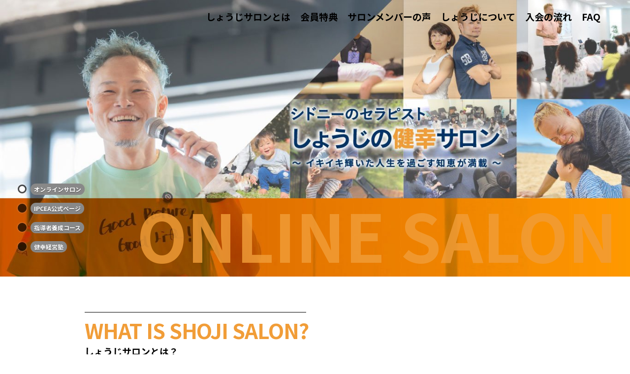

--- FILE ---
content_type: text/html
request_url: https://shojisugimori.com/
body_size: 7105
content:
<!DOCTYPE html>
<html lang="ja">
<head>
  <!-- Global site tag (gtag.js) - Google Analytics -->
<script async src="https://www.googletagmanager.com/gtag/js?id=G-ZDC3YW9WB4"></script>
<script>
  window.dataLayer = window.dataLayer || [];
  function gtag(){dataLayer.push(arguments);}
  gtag('js', new Date());
  gtag('config', 'G-ZDC3YW9WB4');


</script>
<!-- Global site tag (gtag.js) - Google Analytics -->
<script async src="https://www.googletagmanager.com/gtag/js?id=UA-221617644-1"></script>
<script>
  window.dataLayer = window.dataLayer || [];
  function gtag(){dataLayer.push(arguments);}
  gtag('js', new Date());
  
  gtag('config', 'UA-221617644-1');

  

</script>
<meta charset="UTF-8">
<meta http-equiv="X-UA-Compatible" content="IE=edge">
<meta name="viewport" content="width=device-width, initial-scale=1.0">
<title>シドニーセラピスト「しょうじ」の健幸サロン｜オンラインサロンのご案内</title>
<meta property="og:type" content="website" />
<meta property="og:title" content="シドニーセラピスト「しょうじ」の健幸サロン｜オンラインサロンのご案内" />
<meta property="og:description" content="オンラインサロン、シドニーのセラピスト「しょうじの健幸サロン」では、イキイキと輝いた人生を過ごす知恵が満載。月額たったの970円で会員制オンラインサロンに加入できます！たくさんの会員特典もご用意しておりますので是ご参加ください。" />
<meta name="keyword" content="shoji,しょうじ,シドニー,セラピスト,健康,健幸,サロン,オンラインサロン" />
<meta property="og:url" content="https://shojisugimori.com/" />
<meta property="og:image" content="https://shojisugimori.com/ogp.jpg" />
<link rel="icon" type="image/png" href="/assets/images/ipcea/favicon.ico">
<link rel="shortcut icon" type="image/png" href="/assets/images/ipcea/favicon.ico">
<meta property="og:site_name" content="シドニーセラピスト「しょうじ」の健幸サロン｜オンラインサロンのご案内" />
<meta property="og:locale" content="ja_JP" />
<meta name="twitter:card" content="summary_large_image" />
<meta name="twitter:title" content="シドニーセラピスト「しょうじ」の健幸サロン｜オンラインサロンのご案内" />
<meta name="twitter:description" content="オンラインサロン、シドニーのセラピスト「しょうじの健幸サロン」では、イキイキと輝いた人生を過ごす知恵が満載。月額たったの970円で会員制オンラインサロンに加入できます！たくさんの会員特典もご用意しておりますので是ご参加ください。" />
<script src="https://code.iconify.design/2/2.1.2/iconify.min.js"></script>
<script type="text/javascript" src="/js/jquery.min.js"></script>
<script type="text/javascript" src="/js/common.js"></script>

<link rel="preconnect" href="https://fonts.googleapis.com">
<link rel="preconnect" href="https://fonts.gstatic.com" crossorigin>
<link href="https://fonts.googleapis.com/css2?family=Noto+Sans+JP:wght@400;500;700&display=swap" rel="stylesheet">
<link rel="stylesheet" href="https://use.typekit.net/qlo4duj.css">
<link rel="stylesheet" href="/css/animate.css">
<link rel="stylesheet" href="/assets/libs/slick/slick-theme.css">
<link rel="stylesheet" href="/assets/libs/slick/slick.css">
<link rel="stylesheet" href="/css/style.css">
</head>
<body class="index">
  <header class="header">
    <div class="ham" id="js-ham">
      <span class="ham__item"></span>
      <span class="ham__item"></span>
      <span class="ham__item"></span>
    </div>
    <ul class="header__nav">
      <li class="header__nav__item"><a href="#intro" class="header__nav__anc">しょうじサロンとは</a></li>
      <li class="header__nav__item"><a href="#benefits" class="header__nav__anc">会員特典</a></li>
      <li class="header__nav__item"><a href="#voice" class="header__nav__anc">サロンメンバーの声</a></li>
      <li class="header__nav__item"><a href="#about" class="header__nav__anc">しょうじについて</a></li>
      <li class="header__nav__item"><a href="#flow" class="header__nav__anc">入会の流れ</a></li>
      <li class="header__nav__item"><a href="#faq" class="header__nav__anc">FAQ</a></li>
      <li class="header__nav__item -itemBg only_sp"><a href="/school/" class="header__nav__anc">指導者養成コース</a></li>
      <li class="header__nav__item -itemBg only_sp"><a href="/ipcea/" class="header__nav__anc">IPCEA公式ページ</a></li>
    </ul>
  </header>
  <div class="cvLink">
    <ul class="cvLink__list">
      <li class="cvLink__item"><a href="/" class="cvLink__item__anc active"><span class="text">オンラインサロン</span></a></li>
      <li class="cvLink__item"><a href="/ipcea/" target="_blank" class="cvLink__item__anc"><span class="text">IPCEA公式ページ</span></a></li>
      <li class="cvLink__item"><a href="/school/" target="_blank" class="cvLink__item__anc"><span class="text">指導者養成コース</span></a></li>
      <li class="cvLink__item"><a href="/management_school/" target="_blank" class="cvLink__item__anc"><span class="text">健幸経営塾</span></a></li>
    </ul>
  </div>
  <section class="sec-main-vis">
    <div class="main-vis-area">
      <h1>
        <img class="main-vis-img only_pc" src="./img/main-vis.jpg" alt="シドニーのセラピストしょうじの健幸サロン〜 イキイキ輝いた⼈⽣を過ごす知恵が満載 〜">
        <img class="main-vis-img only_sp" src="./img/main-vis_sp.jpg" alt="シドニーのセラピストしょうじの健幸サロン〜 イキイキ輝いた⼈⽣を過ごす知恵が満載 〜">
      </h1>
      <p class="main-vis-sub-title">ONLINE SALON</p>
      <!-- <marquee class="main-vis-sub-title" scrollamount="12" direction="left" width="100%" loop="1">ONLINE SALON</marquee> -->
    </div>
  </section>
  <section class="sec-what" id="intro">
    <div class="what-content">
      <div class="left-area">
        <h2 class="com-title01">WHAT IS SHOJI SALON?</h2>
        <p class="com-title01-sub">しょうじサロンとは？</p>
        <!-- <p class="img-area"><img class="what-img" src="./img/what-img01.jpg" alt=""></p> -->
        <div class="what-movie">
          <iframe width="560" height="315" src="https://www.youtube.com/embed/FLt6Jf9kgv0?si=a063Qmzd_zzRuqb-" title="YouTube video player" frameborder="0" allow="accelerometer; autoplay; clipboard-write; encrypted-media; gyroscope; picture-in-picture; web-share" referrerpolicy="strict-origin-when-cross-origin" allowfullscreen></iframe>
        </div>
      </div>
      <div class="right-area">
        <ul class="sns-list">
          <li class="list-item"><a class="sns-anc sns-share sns-twitter" href="https://twitter.com/share?url=https://shojisugimori.com/" target="_blank"><span class="iconify" data-icon="akar-icons:twitter-fill"></span>ツイートする</a></li>
          <li class="list-item"><a class="sns-anc sns-share sns-facebook" href="http://www.facebook.com/share.php?u=https://shojisugimori.com/" target="_blank"><span class="iconify" data-icon="entypo-social:facebook"></span>シェアする</a></li>
          <li class="list-item"><a class="sns-anc sns-share sns-line" href="https://social-plugins.line.me/lineit/share?url=https://shojisugimori.com/" target="_blank"><span class="iconify" data-icon="bi:line"></span>LINEで送る</a></li>
        </ul>
        <p class="what-txt base-text">シドニーしょうじの健幸サロンは<br>facebookグループを中⼼とした活動を<br>⾏う会員制オンラインサロンです。</p>
       
      </div>
    </div>
  </section>
  <section class="sec-benefits" id="benefits">
    <div class="com-bg01">
      <div class="com-bg01-inner">
        <div class="com-bg01-message">Member benefits</div>
        <div class="com-bg01-contents">
          <div class="com-title02-wrapper">
            <h2 class="com-title02">会員特典</h2>
          </div>
          <ul class="benefits-list">
            <li class="list-item">
              <p class="benefits-img-wrapper">
                <img class="benefits-img" src="./img/benefits01.jpg" alt="">
              </p>
              <div class="benefits-title-area">
                <h3 class="benefits-list-title">しょうじのコラム<br>
                  <span class="smaller">幸せになる考え方や<br class="pc-none">生き方のシェア</span></h3>
              </div>
            </li>
            <li class="list-item">
              <p class="benefits-img-wrapper">
                <img class="benefits-img" src="./img/benefits02.jpg" alt="">
              </p>
              <div class="benefits-title-area">
                <h3 class="benefits-list-title">しょうじのラジオ<br><span class="smaller">Youtubeではできない<br class="pc-none">打ち明け話</span></h3>
              </div>
            </li>
            <!-- <li class="list-item">
              <p class="benefits-img-wrapper">
                <img class="benefits-img" src="./img/benefits03.jpg" alt="">
              </p>
              <div class="benefits-title-area">
                <h3 class="benefits-list-title">質疑応答ライブ<br>
                  <span class="smaller">録画もするので<br class="pc-none">見逃しても大丈夫！</span></h3>
              </div>
            </li> -->
            <li class="list-item">
              <p class="benefits-img-wrapper">
                <img class="benefits-img" src="./img/benefits04.jpg" alt="">
              </p>
              <div class="benefits-title-area">
                <h3 class="benefits-list-title">オフ会やセミナーなどの<br class="sp-none">イベント優先招待</h3>
              </div>
            </li>
            <!-- <li class="list-item">
              <p class="benefits-img-wrapper">
                <img class="benefits-img" src="./img/benefits05.jpg" alt="">
              </p>
              <div class="benefits-title-area">
                <h3 class="benefits-list-title">Shoji式エクササイズ・<br class="pc-none">オンラインレッスン<br class="pc-none"><span class="smaller">毎月やってます！</span></h3>

              </div>
            </li> -->
            <li class="list-item">
              <p class="benefits-img-wrapper">
                <img class="benefits-img" src="./img/benefits06.jpg" alt="">
              </p>
              <div class="benefits-title-area">
                <h3 class="benefits-list-title">しょうじを囲む会<br>
                  <span class="ex-smaller">直接しょうじからアドバイスを受けることができる！（有料）</span></h3>
              </div>
            </li>
          </ul>
          <div class="benefits-text-area">
            <p class="benefits-text">このサロンは、どなたでも参加可能です。</p>
            <p class="benefits-text">このサロンの活動は任意のご支援に支えられています。<br class="sp-none">価値を感じてくださった方は、ご自身のペースと<br class="sp-none">お気持ちに合わせてご支援ください。</p>
          </div>
        </div>
      </div>
    </div>
  </section>
  <section class="sec-voice" id="voice">
    <div class="sec-voice-inner">
      <div class="title-area">
        <h2 class="com-title01">VOICE</h2>
        <p class="com-title01-sub">サロンメンバーの声をお届けします</p>
      </div>
      <ul class="voice-list">
        <li class="list-item">
          <iframe width="560" height="315" src="https://www.youtube.com/embed/aNHQ5PmjGUw" title="YouTube video player" frameborder="0" allow="accelerometer; autoplay; clipboard-write; encrypted-media; gyroscope; picture-in-picture allowfullscreen" allowfullscreen></iframe>
        </li>
        <li class="list-item">
          <iframe width="560" height="315" src="https://www.youtube.com/embed/PSQlaSNhurU" title="YouTube video player" frameborder="0" allow="accelerometer; autoplay; clipboard-write; encrypted-media; gyroscope; picture-in-picture allowfullscreen" allowfullscreen></iframe>
        </li>
        <li class="list-item">
          <iframe width="560" height="315" src="https://www.youtube.com/embed/awK-7vzSx24" title="YouTube video player" frameborder="0" allow="accelerometer; autoplay; clipboard-write; encrypted-media; gyroscope; picture-in-picture allowfullscreen" allowfullscreen></iframe>
        </li>
        <li class="list-item">
          <iframe width="560" height="315" src="https://www.youtube.com/embed/k8syUsdjSTg" title="YouTube video player" frameborder="0" allow="accelerometer; autoplay; clipboard-write; encrypted-media; gyroscope; picture-in-picture; web-share" allowfullscreen></iframe>
        </li>
      </ul>
    </div>
  </section>
  <section class="sec-about" id="about">
    <div class="com-bg01">
      <div class="com-bg01-inner">
        <div class="com-bg01-contents">
          <div class="title-area">
            <h2 class="com-title01">ABOUT ME</h2>
            <p class="com-title01-sub">しょうじについて</p>
          </div>
          <div class="about-info-area">
            <div class="left-area">
              <p class="about-info-img-wrapper">
                <img class="about-info-img" src="./img/about-img01.jpg" alt="">
              </p>
            </div>
            <div class="right-area">
              <h3 class="about-title">Shoji SUGIMORI<span class="ja">（杉森匠司）</span></h3>
              <ul class="about-history">
                <li class="list-item">姿勢矯正セラピスト<br>
                  Balance and Posture<br>
                  タスコット＆シドニークリニック院⻑</li>
                <li class="list-item">Remedial Massage Therapist<br>
                  国際ライセンス</li>
                <li class="list-item">Shoji式セラピスト育成コース主席講師</li>
                <li class="list-item">IPCTA<br>
                  （国際姿勢矯正セラピスト協会）代表</li>
                <li class="list-item">IPCEA<br>
                  （国際姿勢矯正エクササイズ協会）代表</li>
              </ul>
            </div>
          </div>
          <p class="about-text base-text">自身がヘルニア腰痛で寝たきりとなり、どんな治療を受けても改善しなかった苦難を乗り越え、自力で健康を取り戻す道を模索。<br>その経験と試行錯誤から独自の理論「Shoji式」を確立。<br>現在、「Shoji式」は驚異的な効果で注目を集め、治療院で治らなかった患者やプロのセラピスト、パーソナルトレーナー、ドクターも信頼を寄せるメソッドとして支持されている。<br>さらに、YouTubeで公開しているストレッチやエクササイズ動画は登録者数20万人を超え、国内外で話題に。<br>また、幻冬舎から『人生が変わる！1分姿勢教室』を出版。この書籍では、簡単に実践できる姿勢改善の秘訣をわかりやすく解説し、多くの読者から支持を受けている。<br>「Shoji式」は日本のみならず世界中に広がり、多くのセラピストやトレーナーがその技術を学び、弟子入りを志願するなど、専門家からも高い評価を得ている。<br>しょうじの夢である「出会う人すべてを幸せに！」をモットーに、今でも精力的に世界を舞台に動き回っている。</p>
            <div class="salon__banner">
              <a title="覚悟の瞬間 国際姿勢矯正セラピスト協会 杉森匠司"
    href="https://youtu.be/Y_2qbc5J_S0" target="_blank"><img
    src="https://www.kakugo.tv/keyperson/sugimori_shoji/banner_02.jpg" alt="覚悟
    の瞬間 国際姿勢矯正セラピスト協会 杉森匠司" width="600" height="150"
    border="0" /></a>
            </div>
        </div>
      </div>
    </div>
  </section>
  <section class="sec-how-to" id="flow">
    <div class="sec-how-to-inner">
      <div class="title-area">
        <h2 class="com-title01">HOW TO JOIN</h2>
        <p class="com-title01-sub">⼊会の流れ</p>
      </div>
      <p class="caution"><span class="caution-inner">※事前にFacebookアカウントをご準備ください。</span></p>
      <ul class="how-to-step">
        <li class="list-item">
          <h3 class="step-title"><span class="step-title-eyecatch">STEP<span class="num">1</span></span>🎁 ご参加は「無料」＆どなたでもOK！</h3>
          <div class="step-contents">
            <p class="base-text">
              しょうじの健幸サロンは、<span class="base-text-em">どなたでもご参加いただけます。</span><br>
              費用は一切かかりませんが、活動を応援してくださる方には「投げ銭」制度をご案内しています🙌<br>
              （※詳細はグループ内や個別にお伝えします）</p>
          </div>
        </li>
        <li class="list-item">
          <h3 class="step-title"><span class="step-title-eyecatch">STEP<span class="num">2</span></span>facebookの非公開グループへご招待します</h3>
          <div class="step-contents">
            <p class="base-text">facebookの非公開グループへご招待します。<br>
              参加ご希望の方は、以下のFacebookグループに<span class="base-text-em">直接アクセスして、「参加申請」をお願いします。</span><br>
              ※Facebookアカウントが必要です。事前にご準備ください。<br>
              👉 <a href="https://www.facebook.com/groups/shojisalon621" target="_blank">しょうじの健幸サロン Facebookグループ</a><br>
          </div>
        </li>
        <li class="list-item">
          <h3 class="step-title"><span class="step-title-eyecatch">STEP<span class="num">3</span></span><span class="long-step-title">グループ入会のために簡単な「参加質問」がありますので、<br class="sp-none">そちらにご回答ください。</span></h3>
          <div class="step-contents">
            <p class="base-text">
              <span class="base-text-em">しょうじの健幸サロンへようこそ！</span><br>
              グループ内では過去の投稿も見放題！しょうじがつくり出す『健幸ワールド』へようこそ！</p>
          </div>

        </li>
      </ul>

    </div>
    <div class="how-to-img-area">
      <div class="com-bg01">
        <div class="com-bg01-inner">
          <img class="how-to-bg-img" src="./img/how-to-bg01.jpg" alt="">
          <div class="com-bg01-contents">
            <!-- <p><img class="how-to-img" src="./img/how-to-tx01.png" alt="⼊会条件 いいカラダ いいココロ いいココロ そして・・・ いい⼈⽣を送りたい⼈へ強くお勧めします！"></p> -->
            <div class="benefit__heading"><h2 class="com-title02">こんな⼈にオススメ</h2></div>
            <div class="benefit__item wow fadeInUp" data-wow-duration="1s">
              <span class="benefit__itemText">いいカラダ</span>
            </div>
            <div class="benefit__item wow fadeInUp " data-wow-delay=".2s" data-wow-duration="2s">
              <span class="benefit__itemText">いいココロ</span>
            </div>
            <div class="benefit__item wow fadeInUp" data-wow-delay=".5s" data-wow-duration="2s">
              <span class="benefit__itemText">いいナカマ</span>
            </div>
            <div class="benefit__item wow fadeInUp" data-wow-delay=".7s" data-wow-duration="2s">
              <span class="benefit__itemText">そして・・・</span>
            </div>
            <div class="benefit__item wow fadeInUp" data-wow-delay="1s" data-wow-duration="2s">
              <span class="benefit__itemText">いい⼈⽣を送りたい⼈へ</span>
            </div>
          </div>
        </div>
      </div>
    </div>
  </section>
  <section class="sec-faq" id="faq">
    <div class="sec-faq-inner">
      <div class="title-area">
        <h2 class="com-title01">FAQ</h2>
        <p class="com-title01-sub">よくある質問</p>
      </div>
      <ul class="faq-list">
        <li class="list-item">
          <h3 class="faq-title">クレジットカードがないのですが、⼊会できますか？</h3>
          <p class="faq-text base-text">はい、クレジットカードは不必要です。
          </p>
        </li>
        <li class="list-item">
          <h3 class="faq-title">Facebookのアカウントを持っていないのですが、⼊会できますか？</h3>
          <p class="faq-text base-text">しょうじの健幸サロンはFacebook内の⾮公開グループにて活動をしています。<br>
            参加していただくにはFacebookアカウントが必須ですのでご作成ください。<br><br>
            こちらで無料で登録ができます。<br>
            <a href="https://www.facebook.com/" target="_blank">https://www.facebook.com/</a></p>
        </li>
        <li class="list-item">
          <h3 class="faq-title">海外に住んでいるのですがオンラインサロンに参加できますか？</h3>
          <p class="faq-text base-text">はい⼤丈夫です。<br>
            実際に多数の海外在住のメンバー様にも⼊っていただいています。</p>
        </li>
        <li class="list-item">
          <h3 class="faq-title">参加したら何をすればいいですか？</h3>
          <p class="faq-text base-text">基本的に、投稿される動画やコラムをご覧いただくだけで十分です。定期的に更新されるコンテンツから学びやエネルギーを得て、それを日々の生活に役立ててください。</p>
        </li>
      </ul>
      <div class="message-area">
        <p class="message">その他、お探しのものがなかった場合「<a href="mailto:info@shojisugimori.com">メールにお問い合わせ内容</a>」をご記⼊の上、ご連絡をお願いします。</p>
      </div>
    </div>
  </section>
  <section class="photo">
    <div id="js-photo" class="photo__list">
      <div class="photo__item">
        <picture>
          <source srcset="./img/photo-img1.webp">
          <img class="benefits-img" src="./img/photo-img1.jpg" alt="しょうじサロンの雰囲気" width="280" height="187">
        </picture>
      </div>
      <div class="photo__item">
        <picture>
          <source srcset="./img/photo-img2.webp">
          <img class="benefits-img" src="./img/photo-img2.jpg" alt="しょうじサロンの雰囲気" width="280" height="187">
        </picture>
      </div>
      <div class="photo__item">
        <picture>
          <source srcset="./img/photo-img3.webp">
          <img class="benefits-img" src="./img/photo-img3.jpg" alt="しょうじサロンの雰囲気" width="280" height="187">
        </picture>
      </div>
      <div class="photo__item">
        <picture>
          <source srcset="./img/photo-img4.webp">
          <img class="benefits-img" src="./img/photo-img4.jpg" alt="しょうじサロンの雰囲気" width="280" height="187">
        </picture>
      </div>
      <div class="photo__item">
        <picture>
          <source srcset="./img/photo-img5.webp">
          <img class="benefits-img" src="./img/photo-img5.jpg" alt="しょうじサロンの雰囲気" width="280" height="187">
        </picture>
      </div>
      <div class="photo__item">
        <picture>
          <source srcset="./img/photo-img6.webp">
          <img class="benefits-img" src="./img/photo-img6.jpg" alt="しょうじサロンの雰囲気" width="280" height="187">
        </picture>
      </div>
      <div class="photo__item">
        <picture>
          <source srcset="./img/photo-img7.webp">
          <img class="benefits-img" src="./img/photo-img7.jpg" alt="しょうじサロンの雰囲気" width="280" height="187">
        </picture>
      </div>
      <div class="photo__item">
        <picture>
          <source srcset="./img/photo-img8.webp">
          <img class="benefits-img" src="./img/photo-img8.jpg" alt="しょうじサロンの雰囲気" width="280" height="187">
        </picture>
      </div>
      <div class="photo__item">
        <picture>
          <source srcset="./img/photo-img9.webp">
          <img class="benefits-img" src="./img/photo-img9.jpg" alt="しょうじサロンの雰囲気" width="280" height="187">
        </picture>
      </div>
      <div class="photo__item">
        <picture>
          <source srcset="./img/photo-img10.webp">
          <img class="benefits-img" src="./img/photo-img10.jpg" alt="しょうじサロンの雰囲気" width="280" height="187">
        </picture>
      </div>
      <div class="photo__item">
        <picture>
          <source srcset="./img/photo-img11.webp">
          <img class="benefits-img" src="./img/photo-img11.jpg" alt="しょうじサロンの雰囲気" width="280" height="187">
        </picture>
      </div>
      <div class="photo__item">
        <picture>
          <source srcset="./img/photo-img12.webp">
          <img class="benefits-img" src="./img/photo-img12.jpg" alt="しょうじサロンの雰囲気" width="280" height="187">
        </picture>
      </div>
      <div class="photo__item">
        <picture>
          <source srcset="./img/photo-img13.webp">
          <img class="benefits-img" src="./img/photo-img13.jpg" alt="しょうじサロンの雰囲気" width="280" height="187">
        </picture>
      </div>
    </div>
  </section>
  <div class="sub__footer" id="sub__footer">
    
    <ul class="ft__nav">
      <li class="ft__nav__item"><a href="/index.html" class="ft__nav__anc">トップ</a></li>
      <li class="ft__nav__item"><a href="/policy.html" class="ft__nav__anc">キャンセルポリシー</a></li>
      <li class="ft__nav__item"><a href="/notation.html" class="ft__nav__anc">特定商取引法に基づく表記</a></li>
    </ul>
    <p class="inner__sp">しょうじの健幸サロン事務局<br>
      〒102-0071<br>
      東京都千代田区富士見2-3-8 NKビル4F Balance Body Nature内<br>
      <span class="tell__and__mail">Tel. 03-6268-9191<br></span>
      <span class="tell__and__mail">Mail：info@shojisugimori.com</span>
    </p>
    <p class="copy">&copy;しょうじの健幸サロン</p>
  </div>
  <footer class="footer">
    <div class="ft__body">
      <p class="sep__adress">
        <span class="inner">しょうじの健幸サロン事務局<br>
          〒102-0071　
          東京都千代田区富士見2-3-8 NKビル4F Balance Body Nature内<br>
          <span class="tell__and__mail"><span class="tel">Tel. 03-6268-9191</span><br>
          <span class="mail">Mail：info@shojisugimori.com</span></span>
        </span>
      </p>

      
    </div>
  </footer>
  <script type="text/javascript" src="//code.jquery.com/jquery-migrate-1.2.1.min.js"></script>
  <script type="text/javascript" src="/js/wow.min.js"></script>
  <script src="/assets/libs/slick/slick.min.js"></script>
  <script src="/assets/js/top.js"></script>
  <script>
    var i = window.document.getElementById("sub__footer").clientHeight;
    console(i)
    new WOW().init();
    preventDefault();
    document.getElementsByClassName('cvLink__item').forEach(item => {
      item.addEventListener('click', event => {
        alert(item.outerHTML);
        document.getElementsByClassName('cvLink__item').forEach(item => {
          if(item.className === "active"){
            item.classList.remove("active");
          }
        });
        item.classList.add("active");
      });
    })
    </script>
</body>
</html>

--- FILE ---
content_type: text/css
request_url: https://shojisugimori.com/css/style.css
body_size: 23722
content:
/**
 * Reset Mixing
 * ================================================== */
/**
 * Disable Animation
 */
/**
 * Disable animation depends on Browser or Operation System configuration
 */
/**
 * Accessability. Black and White Mode
 */
/**
 * Accessability. Inverse Mode
 */
/**
 * Meter reset
 */
/**
 * Modern CSS Reset Tweaks
 * ================================================== */
html {
  scroll-behavior: smooth;
}

body {
  -webkit-text-size-adjust: 100%;
  -moz-text-size-adjust: 100%;
  text-size-adjust: 100%;
  position: relative;
  width: 100%;
  min-height: 100vh;
  overflow-x: hidden;
}

/* Box sizing normalization */
*,
::after,
::before {
  box-sizing: border-box;
}

/* Elements that don't have a class get default styles */
a:not([class]) {
  -webkit-text-decoration-skip: ink;
  text-decoration-skip-ink: auto;
}

/**
 * CSS Reset Tweaks
 *
 * http://meyerweb.com/eric/tools/css/reset/
 * v2.0-modified | 20110126
 * License: none (public domain)
 */
html,
body,
div,
span,
applet,
object,
iframe,
h1,
h2,
h3,
h4,
h5,
h6,
p,
blockquote,
pre,
a,
abbr,
acronym,
address,
big,
cite,
code,
del,
dfn,
em,
img,
ins,
kbd,
q,
s,
samp,
small,
strike,
strong,
sub,
sup,
tt,
var,
b,
u,
i,
center,
dl,
dt,
dd,
ol,
ul,
li,
fieldset,
form,
label,
legend,
table,
caption,
tbody,
tfoot,
thead,
tr,
th,
td,
article,
aside,
canvas,
details,
embed,
figure,
figcaption,
footer,
header,
hgroup,
menu,
nav,
output,
ruby,
section,
summary,
time,
mark,
audio,
video {
  font-size: 100%;
  font: inherit;
  margin: 0;
  padding: 0;
  border: 0;
  vertical-align: baseline;
}

/* make sure to set some focus styles for accessibility */
:focus {
  outline: 0;
}

/* HTML5 display-role reset for older browsers */
main,
article,
aside,
details,
figcaption,
figure,
footer,
header,
hgroup,
menu,
nav,
section {
  display: block;
}

ol,
ul {
  list-style: none;
}

blockquote,
q {
  quotes: none;
}
blockquote:before, blockquote:after,
q:before,
q:after {
  content: "";
  content: none;
}

table {
  border-collapse: collapse;
  border-spacing: 0;
}

/* Hide empty cell */
td:empty,
th:empty {
  opacity: 0;
}

/**
 * Input Reset
 */
input:required,
input {
  box-shadow: none;
}

input:-webkit-autofill,
input:-webkit-autofill:hover,
input:-webkit-autofill:focus,
input:-webkit-autofill:active {
  -webkit-box-shadow: 0 0 0 30px white inset;
}

input[type=search]::-webkit-search-cancel-button,
input[type=search]::-webkit-search-decoration,
input[type=search]::-webkit-search-results-button,
input[type=search]::-webkit-search-results-decoration {
  -webkit-appearance: none;
  -moz-appearance: none;
}

input[type=search] {
  -webkit-appearance: none;
  -moz-appearance: none;
  box-sizing: content-box;
}

textarea {
  overflow: auto;
  vertical-align: top;
  resize: vertical;
}

/**
 * Correct `inline-block` display not defined in IE 6/7/8/9 and Firefox 3.
 */
audio,
canvas,
video {
  display: inline-block;
  max-width: 100%;
}

/**
 * Prevent modern browsers from displaying `audio` without controls.
 * Remove excess height in iOS 5 devices.
 */
audio:not([controls]) {
  display: none;
  height: 0;
}

/**
 * Address styling not present in IE 7/8/9, Firefox 3, and Safari 4.
 */
[hidden] {
  display: none;
}

/**
 * Improve readability when focused and also mouse hovered in all browsers.
 */
a:active,
a:hover {
  outline: none;
}

/* Make images easier to work with */
img {
  border: 0;
  max-width: 100%;
  display: inline-block;
  vertical-align: middle;
  height: auto;
}

/* Make pictures easier to work with */
picture {
  display: inline-block;
}

/**
 * Address margin not present in IE 6/7/8/9, Safari 5, and Opera 11.
 */
figure {
  margin: 0;
}

/**
 * Address Firefox 3+ setting `line-height` on `input` using `!important` in
 * the UA stylesheet.
 */
button,
input {
  line-height: normal;
}

/**
 * Address inconsistent `text-transform` inheritance for `button` and `select`.
 * All other form control elements do not inherit `text-transform` values.
 * Correct `button` style inheritance in Chrome, Safari 5+, and IE 6+.
 * Correct `select` style inheritance in Firefox 4+ and Opera.
 */
button,
select {
  text-transform: none;
}

button,
html input[type=button],
input[type=reset],
input[type=submit] {
  -webkit-appearance: button;
  cursor: pointer;
  border: 0;
  background: transparent;
}

button::-moz-focus-inner {
  border: 0;
}

/**
 * Re-set default cursor for disabled elements.
 */
button[disabled],
html input[disabled] {
  cursor: default;
}

/**
 * 1. Address box sizing set to content-box in IE 8/9.
 */
input[type=checkbox],
input[type=radio] {
  padding: 0;
}

/**
 * 1. Address `appearance` set to `searchfield` in Safari 5 and Chrome.
 * 2. Address `box-sizing` set to `border-box` in Safari 5 and Chrome
 *    (include `-moz` to future-proof).
 */
input[type=search] {
  -webkit-appearance: textfield;
  box-sizing: content-box;
}

/**
 * Remove inner padding and search cancel button in Safari 5 and Chrome
 * on OS X.
 */
input[type=search]::-webkit-search-cancel-button,
input[type=search]::-webkit-search-decoration {
  -webkit-appearance: none;
}

/**
 * Remove inner padding and border in Firefox 3+.
 */
button::-moz-focus-inner,
input::-moz-focus-inner {
  border: 0;
  padding: 0;
}

button {
  border: 0;
  background: transparent;
}

/**
 * 1. Remove default vertical scrollbar in IE 6/7/8/9.
 * 2. Improve readability and alignment in all browsers.
 */
textarea {
  overflow: auto;
  /* 1 */
  vertical-align: top;
  /* 2 */
  resize: vertical;
}

/**
 * Remove most spacing between table cells.
 */
table {
  border-collapse: collapse;
  border-spacing: 0;
}

/**
 * Based on normalize.css v8.0.1
 * github.com/necolas/normalize.css
 */
hr {
  box-sizing: content-box;
  overflow: visible;
  background: #000;
  border: 0;
  height: 1px;
  line-height: 0;
  margin: 0;
  padding: 0;
  page-break-after: always;
  width: 100%;
}

/**
 * 1. Correct the inheritance and scaling of font size in all browsers.
 */
pre {
  font-family: monospace, monospace;
  font-size: 100%;
}

/**
 * Remove the gray background on active links in IE 10.
 */
a {
  background-color: transparent;
}

/**
 * 1. Remove the bottom border in Chrome 57-
 * 2. Add the correct text decoration in Chrome, Edge, IE, Opera, and Safari.
 */
abbr[title] {
  border-bottom: none;
  text-decoration: none;
}

/**
 * 1. Correct the inheritance and scaling of font size in all browsers.
 * 2. Correct the odd `em` font sizing in all browsers.
 */
code,
kbd,
samp {
  font-family: monospace, monospace;
  /* 1 */
  font-size: 100%;
  /* 2 */
}

/**
  * Add the correct font size in all browsers.
  */
small {
  font-size: 75%;
}

/**
 * Prevent `sub` and `sup` elements from affecting the line height in
 * all browsers.
 */
sub,
sup {
  font-size: 75%;
  line-height: 0;
  position: relative;
  vertical-align: baseline;
}

sub {
  bottom: -5px;
}

sup {
  top: -5px;
}

/**
 * 1. Change the font styles in all browsers.
 * 2. Remove the margin in Firefox and Safari.
 */
button,
input,
optgroup,
select,
textarea {
  font-family: inherit;
  font-size: 100%;
  line-height: 1;
  margin: 0;
  padding: 0;
}

/**
 * Show the overflow in IE.
 * 1. Show the overflow in Edge.
 */
button,
input {
  /* 1 */
  overflow: visible;
}

/**
 * Remove the inheritance of text transform in Edge, Firefox, and IE.
 * 1. Remove the inheritance of text transform in Firefox.
 */
button,
select {
  /* 1 */
  text-transform: none;
}

/**
 * Correct the inability to style clickable types in iOS and Safari.
 */
button,
[type=button],
[type=reset],
[type=submit] {
  -webkit-appearance: button;
}

/**
 * Remove the inner border and padding in Firefox.
 */
button::-moz-focus-inner,
[type=button]::-moz-focus-inner,
[type=reset]::-moz-focus-inner,
[type=submit]::-moz-focus-inner {
  border-style: none;
  padding: 0;
  outline: 0;
}

legend {
  color: inherit;
  white-space: normal;
  display: block;
  border: 0;
  max-width: 100%;
  width: 100%;
}

fieldset {
  min-width: 0;
}

body:not(:-moz-handler-blocked) fieldset {
  display: block;
}

/**
 * Add the correct vertical alignment in Chrome, Firefox, and Opera.
 */
progress {
  vertical-align: baseline;
}

/**
 * Correct the cursor style of increment and decrement buttons in Chrome.
 */
[type=number]::-webkit-inner-spin-button,
[type=number]::-webkit-outer-spin-button {
  height: auto;
}

/**
 * 1. Correct the odd appearance in Chrome and Safari.
 * 2. Correct the outline style in Safari.
 */
[type=search] {
  -webkit-appearance: textfield;
  /* 1 */
  outline-offset: -2px;
  /* 2 */
}

/**
 * Remove the inner padding in Chrome and Safari on macOS.
 */
[type=search]::-webkit-search-decoration {
  -webkit-appearance: none;
}

/**
 * 1. Correct the inability to style clickable types in iOS and Safari.
 * 2. Change font properties to `inherit` in Safari.
 */
::-webkit-file-upload-button {
  -webkit-appearance: button;
  /* 1 */
  font: inherit;
  /* 2 */
}

/* Interactive
   ========================================================================== */
/*
 * Add the correct display in all browsers.
 */
summary {
  display: list-item;
}

/*
 * Misc
 * ========================================================================== */
/**
 * Add the correct display in IE 10+.
 */
template {
  display: none;
}

/**
 * Setting
 * ================================================== */
/**
 * Base
 * ================================================== */
html, body, div, span, applet, object, iframe, h1, h2, h3, h4, h5, h6, p, blockquote, pre, a, abbr, acronym, address, big, cite, code, del, dfn, em, img, ins, kbd, q, s, samp, small, strike, strong, sub, sup, tt, var, b, u, i, center, dl, dt, dd, ol, ul, li, fieldset, form, label, legend, table, caption, tbody, tfoot, thead, tr, th, td, article, aside, canvas, details, embed, figure, figcaption, footer, header, hgroup, menu, nav, output, ruby, section, summary, time, mark, audio, video, * {
  font-family: "Noto Sans JP", sans-serif;
  font-size: 16px;
  font-weight: 400;
}

a {
  transition: all 0.2s;
}
a:hover {
  opacity: 0.7;
}

/**
 * Util
 * ================================================== */
@media screen and (min-width: 768px) {
  .pc-none {
    display: none !important;
  }
}

@media screen and (max-width: 768px) {
  .sp-none {
    display: none !important;
  }
}

/**
 * Button
 * ================================================== */
.com-btn01 {
  border: 1px solid #ff6600;
  background-color: #ff6600;
  color: #fff;
  font-weight: 700;
  font-size: 15px;
  border-radius: 4px;
  padding: 16px;
  display: block;
  width: 100%;
  transition: all 0.2s;
}


.com-btn01:hover {
  background-color: #fff;
  color:#ff6600 ;
}

/**
 * Header
 * ================================================== */
 .index{
   position: relative;
 }
 .header{
   top: 0;
   z-index: 100;
 }
 .header__nav__anc{
   font-weight: bold;
   color: #000;
   text-decoration: none;
 }
 .hdBody{
   width: 100%;
 }
 @media screen and (min-width: 769px) {
  .header{
    position: absolute;
    right: 60px;
    padding: 20px 0;
  }
  .logo{
    width: 30vw;
  }
  .header__nav{
    display: flex;
  }
  .header__nav__anc{
    padding-left: 20px;
    font-size: 19px;
  }
  .headerInner{
   display: flex;
  }
  .ham{
    display: none;
  }
}
 @media screen and (min-width: 1024px) and (max-width:1200px) {
  .header{
    right: 20px;
    padding: 15px 0;
  }

  .hdBody{
    padding: 15px 20px;
  }
  .header__nav__anc{
    padding-left: 10px;
    font-size: 1.5vw;
  }
}
 @media screen and (min-width: 769px) and (max-width:1023px) {
  .header{
    right: 15px;
    padding: 10px 0;
  }
  .header__nav__anc{
    padding-left: 8px;
    font-size: 1.7vw;
  }
}
@media screen and (min-width: 769px) {
  .hdBody{
    position: relative;
    display: flex;
    justify-content: space-between;
    padding: 20px;
    right: 0;
  }
}
 @media screen and (max-width: 768px) {
  .header{
    position: fixed;
    right: 0;
    padding: 0;
  }
  .hdBody{
    padding: 15px;
    background: #fff;
  }
  .logo{
    width: 50vw;
    max-width: 300px;
  }
  .header__nav{
    text-align: center;
    visibility: hidden;
    opacity: 0;
    -webkit-transition: all .3s;
    transition: all .3s;
    position: fixed;
    z-index: 100;
    top: 0;
    left: 0;
    width: 100vw;
    height: 100vh;
    padding-top: 4rem;
    text-align: center;
    background: #fff;
  }
  .is-active .header__nav{
    visibility: visible;
     opacity: 1;
  }
  .header__nav__item{
    padding-left: 10px;
    font-size: 16px;
    padding: 1rem 0;
    border-bottom: 1px solid #ccc;
  }
  .header__nav__item.-itemBg{
    background: #000;
    margin: 15px auto 0;
    width: 90%;
  }
  .header__nav__item.-itemBg a{
    color: #fff;
  }
  .header__nav__item:first-child{
    border-top: 1px solid #ccc;
  }
  .ham {
    position: fixed;
    right: 0;
    top: 0;
    width: 3.5rem;
    height: 3.3rem;
    cursor: pointer;
    z-index: 1010;
    background: rgba(255, 153, 0,.8);
  }
  .ham:before {
    content: '';
    display: block;
    position: absolute;
    top: 0;
    left: 0;
    z-index: -1;
    width: 100%;
    height: 100%;
    transition: all .3s;
  }
  .is-active .ham:before {
    opacity: 0;
  }
  .ham__item {
    position: absolute;
    height: 2px;
    background: #fff;
    transition: all .35s ease;
    left: 1rem;
    width: 1.7rem;
  }
  .ham__item:nth-child(1) {
    top: 1rem;
  }
  .ham__item:nth-child(2) {
    top: 1.6rem;
  }
  .ham__item:nth-child(3) {
    top: 2.2rem;
  }
  .is-active .ham__item:nth-child(1){
    transform: rotate(225deg);
    top: 1.5rem;
  }
  .is-active .ham__item:nth-child(2){
    opacity: 0;
  }
  .is-active .ham__item:nth-child(3){
    transform: rotate(-225deg);
    top: 1.55rem;
  }
}
/**
 * Footer
 * ================================================== */
.copy {
  background-color: #eaead7;
  padding: 40px;
  text-align: center;
  font-size: 14px;
}
@media screen and (max-width: 768px) {
  .copy {
    padding: 24px;
  }
}
.ft__body{
  display: none !important;
  background-color: #f19d38;
  width: 100vw;
}
.footer .footer-info {
  color: #fff;
  font-size: 17px;
  padding: 10px 0;
  margin-left: 20px;
}
.ft__nav__anc{
color: white;
  font-weight: bold;
  font-size: 15px;
  text-decoration: none;
  text-align: center;
}
.sub__footer .ft__nav__anc{
  color: #f19d38;
    font-weight: bold;
    font-size: 15px;
    text-decoration: none;
    text-align: center;
  }



@media screen and (min-width: 769px) {
  .footer .ft__body {
    display: flex;
    justify-content: space-around;
    align-items: center;
    /* padding: 48px 40px; */
    /* padding:10px 20px; */
    padding-left: 30px;
  }
  .ft__nav{
    display: flex;
    justify-content: center;
    padding: 20px;
    border-top: 1px solid #f19d38;
    color: #f19d38;
  }
  .ft__nav__item:not(:last-child){
    margin-right: 1rem;
  }
  .inner__sp{
    display: none;
  }

}
@media screen and (max-width: 768px){
  .sep__adress{
    display: none;
  }
  .ft__nav{

    padding: 10px;
    background-color: #f19d38;
    color: white;
  }
  .sub__footer .ft__nav__anc{
    color: white;
      font-weight: bold;
      font-size: 15px;
      text-decoration: none;
      text-align: center;
    }
  .ft__nav__anc{
    color:white;
      font-weight: bold;
      font-size: 15px;
      text-decoration: none;
      text-align: center;
    }

}
@media screen and (max-width: 768px){

  .inner__sp{
    font-size: 14px;
    padding:15px;
  }
  .tell__and__mail{
    font-size: 14px;
  }
}
@media screen and (max-width: 768px) {
  .footer .ft__body {
    display: flex;
    justify-content: space-around;
    align-items: center;
    padding: 10px 0;
  }
  .ft__nav__item:not(:last-child){
    margin-bottom: 10px;
  }
  .ft__nav{
    text-align: center;
  }


}
.footer .footer-info .inner {
  max-width: 880px;
  margin-left: auto;
  margin-right: auto;
  /* padding-left: 40px;
  padding-right: 40px; */
  display: block;
}

.right-area .base-text {
  line-height: 2;
}

@media screen and (min-width: 768px) {
  .footer .footer-info {
    font-size: 14px;
    display: none;
  }
  .sep__adress{
    color: white;
    margin: 10px 0;
  }
  .right-area .base-text{
    font-size: 24px;
  }
}

/**
 * Form
 * ================================================== */
/**
 * Title
 * ================================================== */
.com-title01 {
  padding-top: 16px;
  color: #f19d38;
  font-size: 42px;
  font-weight: 700;
  letter-spacing: -0.025em;
  line-height: 1;
  position: relative;
}
@media screen and (max-width: 768px) {
  .com-title01 {
    font-size: 30px;
    padding-top: 12px;
  }
}
.com-title01::before {
  content: "";
  display: block;
  width: 100%;
  height: 1px;
  background-color: #000;
  max-width: 450px;
  position: absolute;
  top: 0;
  left: 0;
}
@media screen and (max-width: 768px) {
  .com-title01::before {
    width: 50%;
  }
}
.com-title01 + .com-title01-sub {
  font-weight: 700;
  font-size: 19px;
  line-height: 1;
  margin-top: 12px;
  margin-bottom: 32px;
}
@media screen and (max-width: 768px) {
  .com-title01 + .com-title01-sub {
    font-size: 16px;
    margin-top: 8px;
    margin-bottom: 24px;
  }
}

.com-title02-wrapper {
  text-align: center;
  margin-bottom: 64px;
}
@media screen and (max-width: 768px) {
  .com-title02-wrapper {
    margin-bottom: 40px;
  }
}

.com-title02 {
  border: 4px solid #ed6f2e;
  background-color: #fff;
  color: #ed6f2e;
  border-radius: 99999px;
  font-size: 24px;
  font-weight: 700;
  text-align: center;
  padding: 8px 32px;
  line-height: 1;
  display: inline-block;
  min-width: 293px;
}

/**
 * SNS
 * ================================================== */
.sns-share {
  display: flex;
  align-items: center;
  justify-content: flex-start;
  border-radius: 4px;
  text-decoration: none;
  font-size: 10px;
  padding: 4px 6px;
}
.sns-share .iconify {
  margin-right: 3px;
  font-size: 13px;
}
.sns-share.sns-twitter {
  color: #fff;
  background-color: #1DA1F2;
}
.sns-share.sns-facebook {
  color: #fff;
  background-color: #4267B2;
}
.sns-share.sns-line {
  color: #fff;
  background-color: #00B900;
}

/**
 * Common
 * ================================================== */
.caution {
  text-align: center;
}
.caution .caution-inner {
  border: 1px solid #ea3323;
  border-radius: 4px;
  padding: 16px 32px;
  font-size: 15px;
  font-weight: 700;
  color: #ea3323;
  display: inline-block;
}
@media screen and (max-width: 768px) {
  .caution .caution-inner {
    padding: 8px 12px;
    font-size: 13px;
  }
}

.com-bg01 {
  background-color: #eaead7;
  overflow: hidden;
  padding: 32px 0;
}
.com-bg01 .com-bg01-inner {
  background-color: #fdf1dd;
  transform: rotate(-2.792702deg) translateX(-50%);
  transform-origin: 0% 50%;
  width: 120vw;
  margin-left: 50%;
  position: relative;
}
@media screen and (max-width: 768px) {
  .com-bg01 .com-bg01-inner {
    width: 150vw;
  }
}
.com-bg01 .com-bg01-inner .com-bg01-message {
  position: absolute;
  top: -0.15em;
  left: 50%;
  transform: translateX(-50%);
  color: #959696;
  opacity: 0.2;
  font-family: din-2014, sans-serif;
  font-size: 192px;
  font-weight: 500;
  width: 100%;
  text-align: center;
  line-height: 1;
}
@media screen and (max-width: 768px) {
  .com-bg01 .com-bg01-inner .com-bg01-message {
    font-size: 52px;
  }
}
.com-bg01 .com-bg01-inner .com-bg01-contents {
  max-width: 880px;
  margin-left: auto;
  margin-right: auto;
  padding-left: 40px;
  padding-right: 40px;
  width: 100vw;
  padding-top: 32px;
  padding-bottom: 32px;
  transform: rotate(2.792702deg);
}
@media screen and (max-width: 768px) {
  .com-bg01 .com-bg01-inner .com-bg01-contents {
    padding-left: 24px;
    padding-right: 24px;
  }
}
@media screen and (max-width: 1440px) {
  .com-bg01 .com-bg01-inner .com-bg01-contents {
    transform: rotate(2.792702deg);
  }
}

/**
 * Fix
 * ================================================== */
.fix-area {

  justify-content: space-around;
  display: flex;
}
.fix-area .admission-contents {

  position: relative;
  display: flex;
  text-align: center;
  text-decoration: none;
  /* margin-bottom: 30px; */
  flex-direction: column;
  width: 50%;
}
.admission-contents
/* .fix-area .admission-contents::before {
  content: "";
  display: block;
  width: 100%;
  height: 100%;
  position: absolute;
  top: 4px;
  left: 0;
  background-color: #f19e88;
} */
.sub__footer{
  bottom: 50px;
  text-align: center;
}
.fix-area .admission-contents .admission-contents-inner {
  position: relative;
  padding: 12px 0;
  text-align: end;
  display: flex;
  justify-content: center;
  background-color: #eb4826;
  padding-left: 12px;
  padding-right: 12px;
}
.fix-area .admission-contents:nth-child(n+2) .admission-contents-inner{
  
  margin-left: 12px;
}
.footer{
  position: sticky;
  bottom: 0;
}
.fix-area .admission-contents .admission-contents-inner::before {
  content: "";
  display: block;
  width: 100%;
  height: 100%;
  position: absolute;
  top: 0;
  left: 0;

  -webkit-clip-path: polygon(40px 0, 100% 0, 100% 100%, 0 100%);
  clip-path: polygon(40px 0, 100% 0, 100% 100%, 0 100%);
}
.fix-area .admission-contents .admission-contents-inner .admission-text {
  position: relative;
  z-index: 0;
  color: #fff;
  font-weight: 700;
  text-align: center;
  display: flex;
  align-items: center;
  justify-content: center;
  flex-direction: column;
  font-size: 16px;
  white-space: nowrap;

}
@media screen and (max-width: 768px) {
  .fix-area .admission-contents .admission-contents-inner .admission-text {
    font-size: 14px;
  }
}
.fix-area .admission-contents .admission-contents-inner .admission-text .bigger {
  font-size: 18px;
  font-weight: 700;
  display: inline-block;
  position: relative;
  color: #fff;
}
@media screen and (max-width: 768px) {
  .fix-area .admission-contents .admission-contents-inner .admission-text .bigger {
    font-size: 16px;
  }
}
.bigger{
  position: relative;
  display: inline-block;
  padding: 5px;
  top: 2px;
}
.bigger::before {
  content: '';
  width: 10px;
  height: 10px;
  border-top: solid 2px white;
  border-right: solid 2px white;
  position: absolute;
  top: 50%;
  transform: rotate(45deg) translateY(-50%);
  left: -15px;
}

@-webkit-keyframes fluffy {
  0% {
    bottom: 80px;
  }
  50% {
    bottom: 60px;
  }
  100% {
    bottom: 80px;
  }
}

@keyframes fluffy {
  0% {
    bottom: 80px;
  }
  50% {
    bottom: 60px;
  }
  100% {
    bottom: 80px;
  }
}
/**
 * Index
 * ================================================== */
.index .sec-main-vis .main-vis-area {
  position: relative;
  overflow: hidden;
}
.index .sec-main-vis .main-vis-area .main-vis-sub-title {
  position: absolute;
  bottom: 1.6vw;
  right: 2vw;
  font-size: 10.4166666667vw;
  line-height: 1;
  font-weight: 700;
  color: #f19d38;
  opacity: 0.82;
  -webkit-animation: ease;
  animation-name: moveInRight;
  -webkit-animation-duration: 2.4s;
}
@keyframes moveInRight {
  0% {
      transform: translateX(90%);
  }
  100% {
      transform: translate(0);
  }

}
.index .sec-what {
  max-width: 960px;
  margin-left: auto;
  margin-right: auto;
  padding-left: 40px;
  padding-right: 40px;
  margin: 72px auto 0;
}
.main-vis-img{
  width: 100%;
}
@media screen and (max-width: 768px) {
  .index .sec-what {
    padding-left: 24px;
    padding-right: 24px;
  }
  .index .sec-main-vis .main-vis-area .main-vis-sub-title {
    bottom: 2.3vw;
    right: 0;
    width: 100%;
    text-align: center;
  }
}
@media screen and (max-width: 768px) {
  .index .sec-what {
    margin-top: 40px;
  }
}
.index .sec-what .what-content {
  display: flex;
  align-items: center;
  justify-content: space-between;
  flex-wrap: wrap;
  margin: -12px -28px;
}
@media screen and (max-width: 768px) {
  .index .sec-what .what-content {
    margin: 0;
  }
}
.index .sec-what .what-content .left-area,
.index .sec-what .what-content .right-area {
  flex: none;
  margin: 12px 0px;
}
@media screen and (max-width: 768px) {
  .index .sec-what .what-content .left-area,
.index .sec-what .what-content .right-area {
    margin: 0;
  }
}
.index .sec-what .what-content .left-area {
  width: 456px;
}
@media screen and (max-width: 768px) {
  .index .sec-what .what-content .left-area {
    width: 100%;
  }
}
.index .sec-what .what-content .what-movie {
  position: relative;
  padding-bottom: 56.25%;
  height: 0;
  overflow: hidden;
}
.index .sec-what .what-content .what-movie iframe {
  position: absolute;
  top: 0;
  left: 0;
  width: 100%;
  height: 100%;
}
.index .sec-what .what-content .right-area {
  width: 430px;
  text-align: center;
}
@media screen and (min-width: 769px) {
  .only_sp{
    display: none;
  }
  .only_pc{
    display: block;
  }
}
@media screen and (max-width: 768px) {
  .only_sp{
    display: block;
  }
  .only_pc{
    display: none;
  }
  .index .sec-what .what-content .right-area {
    width: 100%;
    margin-top: 16px;
  }
}
.index .sec-what .what-content .what-title {
  font-size: 32px;
  font-weight: 700;
}
.year-membership{
  color: blue;
  text-decoration: underline;
  margin-top: 15px;
}

.year-membership:hover{
  transition: all 0.2s;
  opacity: 0.8;
}
.button-area-link{
  text-align: center;
}

.index .sec-what .what-content .what-title-sub {
  font-size: 32px;
  font-weight: 700;
  /* margin-top: 10px; */
}
.attention{
  font-family: "Noto Sans JP", sans-serif;
  font-size: 14px;
  font-weight: 400;
  margin-top: 5px;
}
.index .sec-what .what-content .sns-list {
  display: flex;
  align-items: center;
  justify-content: center;
  margin: 22px -2px;
}
@media screen and (max-width: 768px) {
  .index .sec-what .what-content .sns-list {
    margin-top: 18px;
    margin-bottom: 18px;
  }

}
input[type=submit]{
  display: none;
}
.index .sec-what .what-content .sns-list .list-item {
  margin: 2px;
}
@media screen and (max-width: 768px) {


}
.buttons .button-area{
  width: 48%;
}
@media screen and (max-width: 768px){
  .buttons .button-area{
    width: 100%;

  }

}

.btn__bg{
  font-size: 20px;
  font-family: inherit;
  color: #fff;
  font-weight: 700;
}
.buttons .button-area:hover .com-btn01 .btn__bg{
  color: #ff6600;
}

.buttons .button-area .com-btn01{

  padding-top: 20px;
  padding-bottom: 20px;
  font-size: 16px;
  line-height: 1.5;
  transition: all 0.2s;
}
.index .sec-benefits {
  margin-top: 120px;
}
@media screen and (max-width: 768px) {
  .index .sec-benefits {
    margin-top: 64px;
  }
  .btn__bg{
    font-size: 16px;
    font-family: inherit;
    color: #fff;
    font-weight: 700;
  }
  .buttons .button-area .com-btn01{
    padding-top: 10px;
    padding-bottom: 10px;
    font-size: 16px;
    line-height: 1.5;
    transition: all 0.2s;
  }
  .buttons .button-area:nth-child(2){
    margin-top: 10px;
  }
}
.index .sec-benefits .com-bg01-contents {
  padding-bottom: 80px;
}
@media screen and (max-width: 768px) {
  .index .sec-benefits .com-bg01-contents {
    padding-bottom: 40px;
  }
}
.index .sec-benefits .benefits-list {
  display: flex;
  flex-wrap: wrap;
  counter-reset: section;
  margin: -8px;
}
.index .sec-benefits .benefits-list .list-item {
  width: calc(50% - 16px);
  flex: none;
  position: relative;
  counter-increment: section;
  margin: 8px;
}
@media screen and (max-width: 768px) {
  .index .sec-benefits .benefits-list .list-item {
    width: calc(50% - 16px);
  }
}
.index .sec-benefits .benefits-list .list-item .benefits-title-area {
  position: absolute;
  bottom: 0;
  left: 0;
  width: 100%;
  display: flex;
  align-items: center;
  justify-content: flex-start;
  min-height: 68px;
}
.index .sec-benefits .benefits-list .list-item .benefits-title-area::before {
  content: "";
  display: block;
  width: 100%;
  height: 100%;
  background-color: #f19d38;
  mix-blend-mode: multiply;
  position: absolute;
  top: 0;
  left: 0;
  z-index: 0;
}
.index .sec-benefits .benefits-list .list-item .benefits-title-area::after {
  content: counter(section);
  position: absolute;
  top: 50%;
  left: 20px;
  color: #fff;
  font-family: din-2014, sans-serif;
  font-size: 38px;
  font-weight: 500;
  transform: translate(-50%, -50%);
}
@media screen and (max-width: 768px) {
  .index .sec-benefits .benefits-list .list-item .benefits-title-area::after {
    left: 10px;
    font-size: 16px;
  }
}
.index .sec-benefits .benefits-list .list-item .benefits-title-area .benefits-list-title {
  position: relative;
  z-index: 1;
  color: #fff;
  font-size: 16px;
  font-weight: 500;
  padding: 8px 4px 8px 40px;
}
@media screen and (max-width: 768px) {
  .index .sec-benefits .benefits-list .list-item .benefits-title-area .benefits-list-title {
    padding: 4px 4px 4px 20px;
    font-size: 13px;
  }
}
.index .sec-benefits .benefits-list .list-item .benefits-title-area .benefits-list-title .smaller {
  font-size: 13px;
  margin-left: 4px;
}
@media screen and (max-width: 768px) {
  .index .sec-benefits .benefits-list .list-item .benefits-title-area .benefits-list-title .smaller {
    font-size: 10px;
  }
}
.index .sec-benefits .benefits-list .list-item .benefits-title-area .benefits-list-title br + .smaller {
  margin-left: 0;
}

.index .sec-benefits .benefits-list .list-item .benefits-title-area .benefits-list-title .ex-smaller {
  font-size: 12px;
  margin-left: 4px;
}
@media screen and (max-width: 768px) {
  .index .sec-benefits .benefits-list .list-item .benefits-title-area .benefits-list-title .ex-smaller {
    font-size: 9px;
  }
}

.index .sec-voice {
  margin-top: 72px;
  margin-bottom: 120px;
}
@media screen and (max-width: 768px) {
  .index .sec-voice {
    margin-top: 40px;
    margin-bottom: 64px;
  }
}
.index .sec-voice .sec-voice-inner {
  max-width: 880px;
  margin-left: auto;
  margin-right: auto;
  padding-left: 40px;
  padding-right: 40px;
}
@media screen and (max-width: 768px) {
  .index .sec-voice .sec-voice-inner {
    padding-left: 24px;
    padding-right: 24px;
  }
}
.index .sec-voice .voice-list {
  display: flex;
  flex-wrap: wrap;
  justify-content: space-between;
  margin: -8px;
}
.index .sec-voice .voice-list .list-item {
  width: calc(50% - 16px);
  margin: 8px;
}
@media screen and (max-width: 768px) {
  .index .sec-voice .voice-list .list-item {
    width: calc(100% - 16px);
  }
}
.index .sec-voice .voice-list .list-item iframe {
  width: 100%;
  height: auto;
  aspect-ratio: 16/9;
}
.index .sec-about .com-bg01-contents {
  padding-top: 96px;
  padding-bottom: 88px;
}
.salon__banner{
  text-align: center;
  margin-top: 50px;
}
@media screen and (max-width: 768px) {
  .index .sec-about .com-bg01-contents {
    padding-top: 48px;
    padding-bottom: 40px;
  }
  .salon__banner{
    text-align: center;
    margin-top: 30px;
  }
}
.index .sec-about .com-bg01-contents .about-info-area {
  display: flex;
  justify-content: space-between;
}
@media screen and (max-width: 768px) {
  .index .sec-about .com-bg01-contents .about-info-area {
    flex-direction: column;
  }
}
.index .sec-about .com-bg01-contents .about-info-area .left-area,
.index .sec-about .com-bg01-contents .about-info-area .right-area {
  flex: none;
}
.index .sec-about .com-bg01-contents .about-info-area .left-area {
  width: 376px;
  max-width: 100%;
}
.index .sec-about .com-bg01-contents .about-info-area .right-area {
  width: 350px;
  max-width: 100%;
}
@media screen and (max-width: 768px) {
  .index .sec-about .com-bg01-contents .about-info-area .right-area {
    margin-top: 24px;
  }
}
.index .sec-about .com-bg01-contents .about-info-area .about-title {
  font-family: din-2014, sans-serif;
  font-size: 36px;
  font-weight: 700;
  margin-bottom: 32px;
}
.index .sec-about .com-bg01-contents .about-info-area .about-title .ja{
  display: block;
  margin-top: 5px;
  font-weight: bold;
  font-size: .6em;
}
@media screen and (max-width: 768px) {
  .index .sec-about .com-bg01-contents .about-info-area .about-title {
    margin-bottom: 16px;
    font-size: 24px;
  }
}
.index .sec-about .com-bg01-contents .about-info-area .about-history .list-item {
  font-size: 17px;
  font-weight: 700;
}
@media screen and (max-width: 768px) {
  .index .sec-about .com-bg01-contents .about-info-area .about-history .list-item {
    font-size: 14px;
  }
}
.index .sec-about .com-bg01-contents .about-info-area .about-history .list-item:nth-of-type(n+2) {
  margin-top: 1em;
}
.index .sec-about .com-bg01-contents .about-text{
  margin-top: 40px;
  padding: 48px;
  background-color: #f19d38;
  font-size: 16px;
  line-height: 1.8;
}
.index .sec-about .com-bg01-contents .about-text, .index .sec-about .com-bg01-contents .about-text strong{
  font-size: 16px;
}
@media screen and (max-width: 768px) {
  .index .sec-about .com-bg01-contents .about-text, .index .sec-about .com-bg01-contents .about-text strong {
    font-size: 14px;
  }
  .index .sec-about .com-bg01-contents .about-text {
    margin-top: 24px;
    padding: 24px;
  }
}
.index .sec-how-to {
  margin-top: 64px;
}
.index .sec-how-to .sec-how-to-inner {
  max-width: 880px;
  margin-left: auto;
  margin-right: auto;
  padding-left: 40px;
  padding-right: 40px;
  margin-bottom: 120px;
}
.benefit__item{
  text-align: center;
}
.benefit__heading{
  text-align: center;
  margin-bottom: 50px;
}
.benefit__itemText{
  display: inline-block;
  padding: 8px 52px;
  font-size: 35px;
  font-weight: bold;
  text-shadow: 0 0 10px #cc4308;
  color: #fff;
  line-height: 1;
  background: radial-gradient(circle, rgba(245, 85, 5,.8) 30%, rgba(245, 85, 5,.05) 100%);
  /* background: url(/img/bg_benefits.png) no-repeat center/cover; */
  margin-bottom: 20px;
}
@media screen and (max-width: 768px) {
  .index .sec-how-to .sec-how-to-inner {
    padding-left: 24px;
    padding-right: 24px;
    margin-bottom: 10px;
  }
  .benefit__itemText{
    font-size: 20px;
  }
  .benefit__heading{
    text-align: center;
    margin-bottom: 30px;
  }
}
@media screen and (max-width: 768px) {
  .index .sec-how-to .sec-how-to-inner {
    margin-bottom: 64px;
  }
}
.index .sec-how-to .sec-how-to-inner .caution {
  margin-bottom: 64px;
}
@media screen and (max-width: 768px) {
  .index .sec-how-to .sec-how-to-inner .caution {
    margin-bottom: 48px;
  }
}
.index .sec-how-to .how-to-step .list-item:nth-of-type(n+2) {
  margin-top: 64px;
}
.step_note{
  font-size: 12px;
  padding-top: 15px;
}
.index .sec-how-to .how-to-step .list-item .step-title {
  font-size: 20px;
  font-weight: 700;
  color: #f19d38;
  margin-bottom: 16px;
}
@media screen and (max-width: 768px) {
  .index .sec-how-to .how-to-step .list-item .step-title {
    display: flex;
    flex-direction: column;
    align-items: flex-start;
  }
}
.index .sec-how-to .how-to-step .list-item .step-title .step-title-eyecatch {
  font-family: din-2014, sans-serif;
  font-weight: 700;
  font-size: 22px;
  background-color: #fdf1dd;
  display: inline-block;
  line-height: 1;
  padding: 2px 8px 0px 16px;
  margin-right: 36px;
  position: relative;
  vertical-align: 4px;
}
@media screen and (max-width: 768px) {
  .index .sec-how-to .how-to-step .list-item .step-title .step-title-eyecatch {
    margin-bottom: 8px;
  }
}
.index .sec-how-to .how-to-step .list-item .step-title .step-title-eyecatch::before {
  content: "";
  display: block;
  width: 21px;
  height: 100%;
  background-color: #fdf1dd;
  -webkit-clip-path: polygon(0 0, 1px 0, 100% 100%, 0 100%);
  clip-path: polygon(0 0, 1px 0, 100% 100%, 0 100%);
  position: absolute;
  right: 1px;
  top: 0;
  transform: translateX(100%);
}
.index .sec-how-to .how-to-step .list-item .step-title .step-title-eyecatch .num {
  font-family: din-2014, sans-serif;
  font-weight: 700;
  font-size: 34px;
  line-height: 1;
  display: inline-block;
  margin-left: 4px;
}
.index .sec-how-to .how-to-step .list-item .step-contents {
  padding-left: 131px;
}
@media screen and (max-width: 768px) {
  .index .sec-how-to .how-to-step .list-item .step-contents {
    padding-left: 0;
  }
}
.index .sec-how-to .how-to-step .list-item .step-contents .base-text {
  font-size: 14px;
  line-height: 2;
}

.index .sec-how-to .how-to-step .list-item .step-contents .button-area {
  margin-top: 24px;
  text-align: center;
}
.index .sec-how-to .how-to-step .list-item .step-contents .button-area .com-btn01 {
  display: inline-block;
  width: auto;
}
.index .sec-how-to .how-to-img-area .com-bg01-inner {
  position: relative;
  overflow: hidden;
}
.index .sec-how-to .how-to-img-area .com-bg01-inner::after {
  content: "";
  display: block;
  width: 100%;
  height: 100%;
  position: absolute;
  top: 0;
  left: 0;
  background-color: #fdf1dd;
  mix-blend-mode: multiply;
  opacity: 0.24;
  z-index: 2;
}
.index .sec-how-to .how-to-img-area .com-bg01-inner .how-to-bg-img {
  position: absolute;
  top: -10%;
  left: 0;
  width: 120%;
  height: 120%;
  -o-object-fit: contain;
  object-fit: contain;
  opacity: 0.26;
  transform: rotate(2.792702deg);
  z-index: 1;
}
.index .sec-how-to .how-to-img-area .com-bg01-contents {
  text-align: center;
  padding-top: 40px;
  padding-bottom: 96px;
  position: relative;
  z-index: 10;
}
.index .sec-how-to .how-to-img-area .com-bg01-contents .how-to-img {
  max-width: 680px;
  width: 100%;
}
.index .sec-faq {
  margin-top: 72px;
  margin-bottom: 120px;
}
@media screen and (max-width: 768px) {
  .index .sec-faq {
    margin-top: 48px;
    margin-bottom: 64px;
  }
}
.index .sec-faq .sec-faq-inner {
  max-width: 880px;
  margin-left: auto;
  margin-right: auto;
  padding-left: 40px;
  padding-right: 40px;
}
@media screen and (max-width: 768px) {
  .index .sec-faq .sec-faq-inner {
    padding-left: 24px;
    padding-right: 24px;
  }
}
.index .sec-faq .faq-list .list-item:nth-of-type(n+2) {
  margin-top: 64px;
}
@media screen and (max-width: 768px) {
  .index .sec-faq .faq-list .list-item:nth-of-type(n+2) {
    margin-top: 32px;
  }
}
.index .sec-faq .faq-list .list-item .faq-title {
  min-height: 40px;
  display: flex;
  align-items: flex-end;
  justify-content: flex-start;
  font-size: 20px;
  font-weight: 700;
  margin-bottom: 24px;
}
@media screen and (max-width: 768px) {
  .index .sec-faq .faq-list .list-item .faq-title {
    align-items: flex-start;
    font-size: 16px;
    margin-bottom: 8px;
  }
}
.index .sec-faq .faq-list .list-item .faq-title::before {
  content: "Q";
  font-family: din-2014, sans-serif;
  font-size: 22px;
  font-weight: 700;
  color: #f19d38;
  display: flex;
  align-items: center;
  justify-content: center;
  width: 40px;
  height: 40px;
  background-color: #fdf1dd;
  margin-right: 16px;
  flex: none;
}
.index .sec-faq .faq-list .list-item .faq-text {
  padding-left: 56px;
  font-size: 14px;
  line-height: 2;
}
@media screen and (max-width: 768px) {
  .index .sec-faq .faq-list .list-item .faq-text {
    font-size: 13px;
  }
}
.index .sec-faq .faq-list .list-item .faq-text a {
  font-size: 14px;
  color: blue;
}
@media screen and (max-width: 768px) {
  .index .sec-faq .faq-list .list-item .faq-text a {
    font-size: 13px;
  }
}
.index .sec-faq .message-area {
  margin-top: 64px;
}
@media screen and (max-width: 768px) {
  .index .sec-faq .message-area {
    margin-top: 32px;
  }
}
.index .sec-faq .message-area .message {
  padding: 16px;
  text-align: center;
  border: 1px solid #000;
  border-radius: 4px;
  font-size: 15px;
  font-weight: 700;
}
@media screen and (max-width: 768px) {
  .index .sec-faq .message-area .message {
    font-size: 13px;
  }
}
.index .sec-faq .message-area .message a {
  color: blue;
  font-size: 15px;
}
@media screen and (max-width: 768px) {
  .index .sec-faq .message-area .message a {
    font-size: 13px;
  }
}
.index .sec-faq .button-area {
  margin-top: 64px;
  text-align: center;
}
@media screen and (max-width: 768px) {
  .index .sec-faq .button-area {
    margin-top: 32px;
  }
}
.index .sec-faq .button-area .com-btn01 {
  display: inline-block;
  width: auto;
  min-width: 293px;
}
/**
 * policy
 * ================================================== */
 .sec__lead{
  font-weight: bold;
  text-align: center;
}
.artBox__heading{
  color: #f19d38;
  font-weight: bold;
}

.sec__heading{
  text-align: center;
  font-weight: bold;
  position: relative;
}
.sec__heading:after{
  position: absolute;
  content: "";
  height: 3px;
  width: 100px;
  bottom: -5px;
  left: 50%;
  background: #f19d38;
  transform: translateX(-50%);
}
 @media screen and (min-width: 769px) {
    .sec__container{
      width: 90%;
      max-width: 1000px;
      margin: 0 auto;
      padding: 80px 0 70px;
    }
    .sec__head{
      padding-bottom: 40px;
    }
    .sec__heading{
      font-size: 30px;
      margin-bottom: 30px;
    }
    .artBox__item:not(:last-child){
      margin-bottom: 50px;
    }
    .sec__lead{
      font-size: 18px;
      margin-bottom: 40px;
    }
    .artBox__heading{
      font-size: 20px;
      margin-bottom: 20px;
    }
    .artBox__heading.-title{
      width: 25%;
    }
    .sec__text{
      font-size: 16px;
    }
    .artBox__heading.-title{
      margin-bottom: 0;
      margin-right: 30px;
      width: 25%;
    }
    .artBox__item.-flex{
      display: flex;
    }
  }
 @media screen and (max-width: 768px) {
    .sec__container{
      padding: 90px 15px 40px;
    }
    .sec__head{
      padding-bottom: 30px;
    }
    .sec__heading{
      font-size: 23px;
      margin-bottom: 20px;
    }
    .artBox__item:not(:last-child){
      margin-bottom: 30px;
    }
    .sec__lead{
      font-size: 16px;
      margin-bottom: 30px;
    }
    .artBox__heading{
      font-size: 16px;
      margin-bottom: 10px;
    }
    .sec__text{
      font-size: 14px;
    }
  }

/* CVLink */
.cvLink{
  text-shadow: 0 1px 1px rgb(0 0 0 / 50%);
  height: 100%;
  display: flex;
  align-items: center;
  width: 200px;
  margin: 0 auto;
  position: fixed;
  z-index: 210;
}
.is-view .cvLink{
  opacity: 1;
  transition: all .3s;
}
.cvLink ul{
  padding-top: 10rem;
  margin: 10px auto 5px;
}
.cvLink ul li{
  display: block;
  position: relative;
  zoom: 1;
}
.cvLink__item__anc{
  color: #fff;
  text-decoration: none;
  display: flex;
  position: relative;
  -webkit-align-items: center;
  align-items: center;
  outline: none;
  padding: 8px 0;
}
.cvLink__item__anc:before{
  content: " ";
  display: block;
  float: left;
  background: #222;
  background: rgba(0,0,0,.7);
  box-shadow: 0 0 3px hsl(0deg 0% 100% / 50%);
  pointer-events: auto!important;
  border-radius: 100px;
  width: 18px;
  height: 18px;
}
.cvLink__item__anc .text{
  font-size: 12px;
  text-transform: uppercase;
  font-weight: 700;
  position: absolute;
  left: 24px;
  text-align: center;
  color: #fff;
  border-radius: 100px;
  background: #888;
  position: relative;
  left: 8px;
  display: inline-block;
  pointer-events: auto!important;
  max-width: 150px;
  word-break: break-all;
  padding: 3px 7px;
}
.hidden{
  display: none;
}
@media screen and (min-width: 768px){
  .buttons{
    display: flex;
    justify-content: space-between;
    margin-top: 40px;
  }
}
@media screen and (max-width: 768px){
  .buttons{
    margin-top: 40px;
  }
}

.fix-area .buttons{
  display: flex;
  justify-content: space-between;
  margin-bottom: 3rem;
  width: 70%;
}

.cvLink__item__anc:after{
  content: "";
  display: none;
  background: #fff;
  border-radius: 100px;
  width: 12px;
  height: 12px;
  position: absolute;
  left: 3px;
}
.cvLink ul li .cvLink__item__anc.active.cvLink__item__anc:after{
  display: block;
}
.cvLink__item__anc:hover.cvLink__item__anc:after{
  display: block;
}
@media screen and (max-width: 768px) {
  .cvLink{
    display: none;
  }
  .fix-area .buttons{
    display: flex;
    justify-content: space-between;
    margin-bottom: 3rem;
    width: 90%;
  }
}

/* photo */
.photo {
  overflow-x: hidden;
  transition: all 0s;
}
.photo__list {
  overflow-x: hidden;

}
.photo__item picture {
  display: inline;
}
@media screen and (min-width: 769px) {
  .photo__item {
    width: 280px;
  }
}
@media screen and (max-width: 768px) {
  .photo__item {
    width: calc((150 / 375) * 100vw);
  }
}

.base-text-em {
  font-weight: bold;
}

.long-step-title {
  font-size: 20px;
    font-weight: 700;
    color: #f19d38;
    margin-bottom: 16px;
    display: inline-block;
}

@media screen and (min-width: 769px) {
  .long-step-title {
    width: 70%;
  }
}

@media screen and (max-width: 768px) {
  .long-step-title {
    width: 100%;
  }
}

@media screen and (min-width: 769px) {
  .benefits-text-area {
    width: 80%;
    margin: 1.5rem auto 0;
    text-align: center;
  }

  .benefits-text {
    margin-bottom: 0.5rem;
    font-size: 1.2rem;
  }
}

@media screen and (max-width: 475px) {
  .benefits-text {
    margin-bottom: 0.5rem;
    font-size: 1rem;
    text-align: left;
  }
}

@media screen and (max-width: 768px) {
  .benefits-text-area {
    margin-top: 1rem;
    width: 100%;
    text-align: center;
  }

  .benefits-text {
    margin-bottom: 0.5rem;
    font-size: 0.9rem;
  }
}

/*# sourceMappingURL=[data-uri] */


--- FILE ---
content_type: application/javascript
request_url: https://shojisugimori.com/js/common.js
body_size: 496
content:
jQuery(function ($) {

  var body = $('body'),
    windowWidth = $(window).width(),
    headerHight = $('.header').height(),
    ham = $('#js-ham'),
    gnavItem = $('.header__nav__item .header__nav__anc'),
    close = $('#js-close');

  if (windowWidth <= 768) {
    ham.click(function () {
      $(body).toggleClass('is-active');
      if (!($(body).hasClass('is-active'))) {
        $(body).removeClass('is-active');
      }
    });
    gnavItem.click(function () {
      $(body).toggleClass('is-active');
      if (!($(body).hasClass('is-active'))) {
        $(body).removeClass('is-active');
      }
    });
    close.click(function () {
      $(body).toggleClass('is-active');
      if (!($(body).hasClass('is-active'))) {
        $(body).removeClass('is-active');
      }
    });
  } else {};

  $(window).scroll(function () {
    if ($(this).scrollTop() > 0) {
      if ($(this).scrollTop() >= headerHight) {
        $(body).addClass('is-view');
      }
    } else {
      $(body).removeClass('is-view');
    }
  });

  var headerHeight = $('.hd').outerHeight(),
    documentUrl = location.origin + location.pathname + location.search;
  jQuery(document).on('click', 'a[href*="#"]', function (event) {
    var anchor = event.currentTarget;
    var anchorUrl = anchor.protocol + '//' + anchor.host + anchor.pathname + anchor.search;
    if (documentUrl !== anchorUrl) {
      return true;
    }

    var speed = 500;
    var position = $(anchor.hash).offset().top - headerHight;
    jQuery('body,html').animate({
      scrollTop: position
    }, speed, 'swing');
    event.preventDefault();
    return false;
  });


});

--- FILE ---
content_type: application/javascript
request_url: https://shojisugimori.com/assets/js/top.js
body_size: 174
content:
jQuery(function ($) {
  $('#js-photo').slick({
    dots: false,
    arrows: false,
    infinite: true,
    variableWidth: true,
    autoplay: true,
    autoplaySpeed: 0,
    cssEase: "linear",
    speed: 6000,
    swipe: false,
    pauseOnFocus: false,
    pauseOnHover: false
  });
});